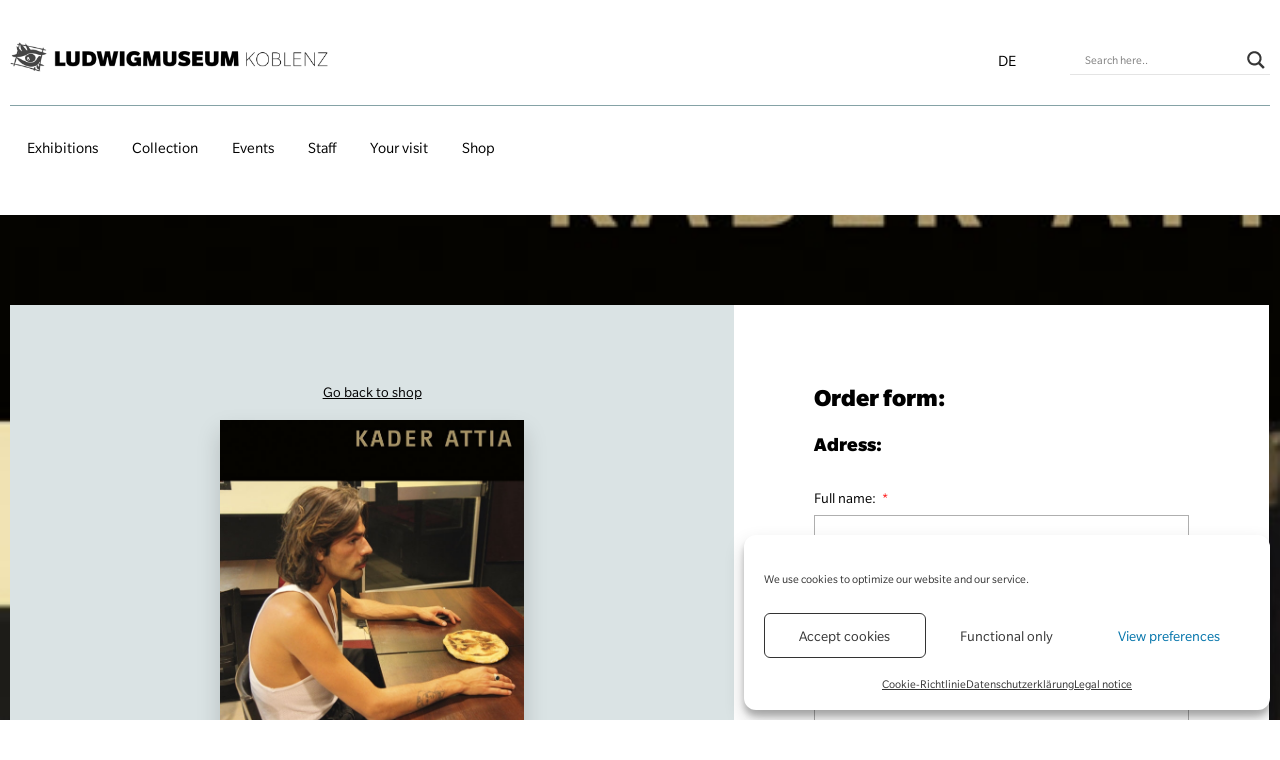

--- FILE ---
content_type: text/html; charset=utf-8
request_url: https://www.google.com/recaptcha/api2/anchor?ar=1&k=6Ld0kY0dAAAAAHKH4pNeL8U4AKm-tcTMX-gTGg2I&co=aHR0cHM6Ly9sdWR3aWdtdXNldW0ub3JnOjQ0Mw..&hl=en&type=v3&v=PoyoqOPhxBO7pBk68S4YbpHZ&size=invisible&badge=inline&sa=Form&anchor-ms=20000&execute-ms=30000&cb=be2r6oybvso
body_size: 49745
content:
<!DOCTYPE HTML><html dir="ltr" lang="en"><head><meta http-equiv="Content-Type" content="text/html; charset=UTF-8">
<meta http-equiv="X-UA-Compatible" content="IE=edge">
<title>reCAPTCHA</title>
<style type="text/css">
/* cyrillic-ext */
@font-face {
  font-family: 'Roboto';
  font-style: normal;
  font-weight: 400;
  font-stretch: 100%;
  src: url(//fonts.gstatic.com/s/roboto/v48/KFO7CnqEu92Fr1ME7kSn66aGLdTylUAMa3GUBHMdazTgWw.woff2) format('woff2');
  unicode-range: U+0460-052F, U+1C80-1C8A, U+20B4, U+2DE0-2DFF, U+A640-A69F, U+FE2E-FE2F;
}
/* cyrillic */
@font-face {
  font-family: 'Roboto';
  font-style: normal;
  font-weight: 400;
  font-stretch: 100%;
  src: url(//fonts.gstatic.com/s/roboto/v48/KFO7CnqEu92Fr1ME7kSn66aGLdTylUAMa3iUBHMdazTgWw.woff2) format('woff2');
  unicode-range: U+0301, U+0400-045F, U+0490-0491, U+04B0-04B1, U+2116;
}
/* greek-ext */
@font-face {
  font-family: 'Roboto';
  font-style: normal;
  font-weight: 400;
  font-stretch: 100%;
  src: url(//fonts.gstatic.com/s/roboto/v48/KFO7CnqEu92Fr1ME7kSn66aGLdTylUAMa3CUBHMdazTgWw.woff2) format('woff2');
  unicode-range: U+1F00-1FFF;
}
/* greek */
@font-face {
  font-family: 'Roboto';
  font-style: normal;
  font-weight: 400;
  font-stretch: 100%;
  src: url(//fonts.gstatic.com/s/roboto/v48/KFO7CnqEu92Fr1ME7kSn66aGLdTylUAMa3-UBHMdazTgWw.woff2) format('woff2');
  unicode-range: U+0370-0377, U+037A-037F, U+0384-038A, U+038C, U+038E-03A1, U+03A3-03FF;
}
/* math */
@font-face {
  font-family: 'Roboto';
  font-style: normal;
  font-weight: 400;
  font-stretch: 100%;
  src: url(//fonts.gstatic.com/s/roboto/v48/KFO7CnqEu92Fr1ME7kSn66aGLdTylUAMawCUBHMdazTgWw.woff2) format('woff2');
  unicode-range: U+0302-0303, U+0305, U+0307-0308, U+0310, U+0312, U+0315, U+031A, U+0326-0327, U+032C, U+032F-0330, U+0332-0333, U+0338, U+033A, U+0346, U+034D, U+0391-03A1, U+03A3-03A9, U+03B1-03C9, U+03D1, U+03D5-03D6, U+03F0-03F1, U+03F4-03F5, U+2016-2017, U+2034-2038, U+203C, U+2040, U+2043, U+2047, U+2050, U+2057, U+205F, U+2070-2071, U+2074-208E, U+2090-209C, U+20D0-20DC, U+20E1, U+20E5-20EF, U+2100-2112, U+2114-2115, U+2117-2121, U+2123-214F, U+2190, U+2192, U+2194-21AE, U+21B0-21E5, U+21F1-21F2, U+21F4-2211, U+2213-2214, U+2216-22FF, U+2308-230B, U+2310, U+2319, U+231C-2321, U+2336-237A, U+237C, U+2395, U+239B-23B7, U+23D0, U+23DC-23E1, U+2474-2475, U+25AF, U+25B3, U+25B7, U+25BD, U+25C1, U+25CA, U+25CC, U+25FB, U+266D-266F, U+27C0-27FF, U+2900-2AFF, U+2B0E-2B11, U+2B30-2B4C, U+2BFE, U+3030, U+FF5B, U+FF5D, U+1D400-1D7FF, U+1EE00-1EEFF;
}
/* symbols */
@font-face {
  font-family: 'Roboto';
  font-style: normal;
  font-weight: 400;
  font-stretch: 100%;
  src: url(//fonts.gstatic.com/s/roboto/v48/KFO7CnqEu92Fr1ME7kSn66aGLdTylUAMaxKUBHMdazTgWw.woff2) format('woff2');
  unicode-range: U+0001-000C, U+000E-001F, U+007F-009F, U+20DD-20E0, U+20E2-20E4, U+2150-218F, U+2190, U+2192, U+2194-2199, U+21AF, U+21E6-21F0, U+21F3, U+2218-2219, U+2299, U+22C4-22C6, U+2300-243F, U+2440-244A, U+2460-24FF, U+25A0-27BF, U+2800-28FF, U+2921-2922, U+2981, U+29BF, U+29EB, U+2B00-2BFF, U+4DC0-4DFF, U+FFF9-FFFB, U+10140-1018E, U+10190-1019C, U+101A0, U+101D0-101FD, U+102E0-102FB, U+10E60-10E7E, U+1D2C0-1D2D3, U+1D2E0-1D37F, U+1F000-1F0FF, U+1F100-1F1AD, U+1F1E6-1F1FF, U+1F30D-1F30F, U+1F315, U+1F31C, U+1F31E, U+1F320-1F32C, U+1F336, U+1F378, U+1F37D, U+1F382, U+1F393-1F39F, U+1F3A7-1F3A8, U+1F3AC-1F3AF, U+1F3C2, U+1F3C4-1F3C6, U+1F3CA-1F3CE, U+1F3D4-1F3E0, U+1F3ED, U+1F3F1-1F3F3, U+1F3F5-1F3F7, U+1F408, U+1F415, U+1F41F, U+1F426, U+1F43F, U+1F441-1F442, U+1F444, U+1F446-1F449, U+1F44C-1F44E, U+1F453, U+1F46A, U+1F47D, U+1F4A3, U+1F4B0, U+1F4B3, U+1F4B9, U+1F4BB, U+1F4BF, U+1F4C8-1F4CB, U+1F4D6, U+1F4DA, U+1F4DF, U+1F4E3-1F4E6, U+1F4EA-1F4ED, U+1F4F7, U+1F4F9-1F4FB, U+1F4FD-1F4FE, U+1F503, U+1F507-1F50B, U+1F50D, U+1F512-1F513, U+1F53E-1F54A, U+1F54F-1F5FA, U+1F610, U+1F650-1F67F, U+1F687, U+1F68D, U+1F691, U+1F694, U+1F698, U+1F6AD, U+1F6B2, U+1F6B9-1F6BA, U+1F6BC, U+1F6C6-1F6CF, U+1F6D3-1F6D7, U+1F6E0-1F6EA, U+1F6F0-1F6F3, U+1F6F7-1F6FC, U+1F700-1F7FF, U+1F800-1F80B, U+1F810-1F847, U+1F850-1F859, U+1F860-1F887, U+1F890-1F8AD, U+1F8B0-1F8BB, U+1F8C0-1F8C1, U+1F900-1F90B, U+1F93B, U+1F946, U+1F984, U+1F996, U+1F9E9, U+1FA00-1FA6F, U+1FA70-1FA7C, U+1FA80-1FA89, U+1FA8F-1FAC6, U+1FACE-1FADC, U+1FADF-1FAE9, U+1FAF0-1FAF8, U+1FB00-1FBFF;
}
/* vietnamese */
@font-face {
  font-family: 'Roboto';
  font-style: normal;
  font-weight: 400;
  font-stretch: 100%;
  src: url(//fonts.gstatic.com/s/roboto/v48/KFO7CnqEu92Fr1ME7kSn66aGLdTylUAMa3OUBHMdazTgWw.woff2) format('woff2');
  unicode-range: U+0102-0103, U+0110-0111, U+0128-0129, U+0168-0169, U+01A0-01A1, U+01AF-01B0, U+0300-0301, U+0303-0304, U+0308-0309, U+0323, U+0329, U+1EA0-1EF9, U+20AB;
}
/* latin-ext */
@font-face {
  font-family: 'Roboto';
  font-style: normal;
  font-weight: 400;
  font-stretch: 100%;
  src: url(//fonts.gstatic.com/s/roboto/v48/KFO7CnqEu92Fr1ME7kSn66aGLdTylUAMa3KUBHMdazTgWw.woff2) format('woff2');
  unicode-range: U+0100-02BA, U+02BD-02C5, U+02C7-02CC, U+02CE-02D7, U+02DD-02FF, U+0304, U+0308, U+0329, U+1D00-1DBF, U+1E00-1E9F, U+1EF2-1EFF, U+2020, U+20A0-20AB, U+20AD-20C0, U+2113, U+2C60-2C7F, U+A720-A7FF;
}
/* latin */
@font-face {
  font-family: 'Roboto';
  font-style: normal;
  font-weight: 400;
  font-stretch: 100%;
  src: url(//fonts.gstatic.com/s/roboto/v48/KFO7CnqEu92Fr1ME7kSn66aGLdTylUAMa3yUBHMdazQ.woff2) format('woff2');
  unicode-range: U+0000-00FF, U+0131, U+0152-0153, U+02BB-02BC, U+02C6, U+02DA, U+02DC, U+0304, U+0308, U+0329, U+2000-206F, U+20AC, U+2122, U+2191, U+2193, U+2212, U+2215, U+FEFF, U+FFFD;
}
/* cyrillic-ext */
@font-face {
  font-family: 'Roboto';
  font-style: normal;
  font-weight: 500;
  font-stretch: 100%;
  src: url(//fonts.gstatic.com/s/roboto/v48/KFO7CnqEu92Fr1ME7kSn66aGLdTylUAMa3GUBHMdazTgWw.woff2) format('woff2');
  unicode-range: U+0460-052F, U+1C80-1C8A, U+20B4, U+2DE0-2DFF, U+A640-A69F, U+FE2E-FE2F;
}
/* cyrillic */
@font-face {
  font-family: 'Roboto';
  font-style: normal;
  font-weight: 500;
  font-stretch: 100%;
  src: url(//fonts.gstatic.com/s/roboto/v48/KFO7CnqEu92Fr1ME7kSn66aGLdTylUAMa3iUBHMdazTgWw.woff2) format('woff2');
  unicode-range: U+0301, U+0400-045F, U+0490-0491, U+04B0-04B1, U+2116;
}
/* greek-ext */
@font-face {
  font-family: 'Roboto';
  font-style: normal;
  font-weight: 500;
  font-stretch: 100%;
  src: url(//fonts.gstatic.com/s/roboto/v48/KFO7CnqEu92Fr1ME7kSn66aGLdTylUAMa3CUBHMdazTgWw.woff2) format('woff2');
  unicode-range: U+1F00-1FFF;
}
/* greek */
@font-face {
  font-family: 'Roboto';
  font-style: normal;
  font-weight: 500;
  font-stretch: 100%;
  src: url(//fonts.gstatic.com/s/roboto/v48/KFO7CnqEu92Fr1ME7kSn66aGLdTylUAMa3-UBHMdazTgWw.woff2) format('woff2');
  unicode-range: U+0370-0377, U+037A-037F, U+0384-038A, U+038C, U+038E-03A1, U+03A3-03FF;
}
/* math */
@font-face {
  font-family: 'Roboto';
  font-style: normal;
  font-weight: 500;
  font-stretch: 100%;
  src: url(//fonts.gstatic.com/s/roboto/v48/KFO7CnqEu92Fr1ME7kSn66aGLdTylUAMawCUBHMdazTgWw.woff2) format('woff2');
  unicode-range: U+0302-0303, U+0305, U+0307-0308, U+0310, U+0312, U+0315, U+031A, U+0326-0327, U+032C, U+032F-0330, U+0332-0333, U+0338, U+033A, U+0346, U+034D, U+0391-03A1, U+03A3-03A9, U+03B1-03C9, U+03D1, U+03D5-03D6, U+03F0-03F1, U+03F4-03F5, U+2016-2017, U+2034-2038, U+203C, U+2040, U+2043, U+2047, U+2050, U+2057, U+205F, U+2070-2071, U+2074-208E, U+2090-209C, U+20D0-20DC, U+20E1, U+20E5-20EF, U+2100-2112, U+2114-2115, U+2117-2121, U+2123-214F, U+2190, U+2192, U+2194-21AE, U+21B0-21E5, U+21F1-21F2, U+21F4-2211, U+2213-2214, U+2216-22FF, U+2308-230B, U+2310, U+2319, U+231C-2321, U+2336-237A, U+237C, U+2395, U+239B-23B7, U+23D0, U+23DC-23E1, U+2474-2475, U+25AF, U+25B3, U+25B7, U+25BD, U+25C1, U+25CA, U+25CC, U+25FB, U+266D-266F, U+27C0-27FF, U+2900-2AFF, U+2B0E-2B11, U+2B30-2B4C, U+2BFE, U+3030, U+FF5B, U+FF5D, U+1D400-1D7FF, U+1EE00-1EEFF;
}
/* symbols */
@font-face {
  font-family: 'Roboto';
  font-style: normal;
  font-weight: 500;
  font-stretch: 100%;
  src: url(//fonts.gstatic.com/s/roboto/v48/KFO7CnqEu92Fr1ME7kSn66aGLdTylUAMaxKUBHMdazTgWw.woff2) format('woff2');
  unicode-range: U+0001-000C, U+000E-001F, U+007F-009F, U+20DD-20E0, U+20E2-20E4, U+2150-218F, U+2190, U+2192, U+2194-2199, U+21AF, U+21E6-21F0, U+21F3, U+2218-2219, U+2299, U+22C4-22C6, U+2300-243F, U+2440-244A, U+2460-24FF, U+25A0-27BF, U+2800-28FF, U+2921-2922, U+2981, U+29BF, U+29EB, U+2B00-2BFF, U+4DC0-4DFF, U+FFF9-FFFB, U+10140-1018E, U+10190-1019C, U+101A0, U+101D0-101FD, U+102E0-102FB, U+10E60-10E7E, U+1D2C0-1D2D3, U+1D2E0-1D37F, U+1F000-1F0FF, U+1F100-1F1AD, U+1F1E6-1F1FF, U+1F30D-1F30F, U+1F315, U+1F31C, U+1F31E, U+1F320-1F32C, U+1F336, U+1F378, U+1F37D, U+1F382, U+1F393-1F39F, U+1F3A7-1F3A8, U+1F3AC-1F3AF, U+1F3C2, U+1F3C4-1F3C6, U+1F3CA-1F3CE, U+1F3D4-1F3E0, U+1F3ED, U+1F3F1-1F3F3, U+1F3F5-1F3F7, U+1F408, U+1F415, U+1F41F, U+1F426, U+1F43F, U+1F441-1F442, U+1F444, U+1F446-1F449, U+1F44C-1F44E, U+1F453, U+1F46A, U+1F47D, U+1F4A3, U+1F4B0, U+1F4B3, U+1F4B9, U+1F4BB, U+1F4BF, U+1F4C8-1F4CB, U+1F4D6, U+1F4DA, U+1F4DF, U+1F4E3-1F4E6, U+1F4EA-1F4ED, U+1F4F7, U+1F4F9-1F4FB, U+1F4FD-1F4FE, U+1F503, U+1F507-1F50B, U+1F50D, U+1F512-1F513, U+1F53E-1F54A, U+1F54F-1F5FA, U+1F610, U+1F650-1F67F, U+1F687, U+1F68D, U+1F691, U+1F694, U+1F698, U+1F6AD, U+1F6B2, U+1F6B9-1F6BA, U+1F6BC, U+1F6C6-1F6CF, U+1F6D3-1F6D7, U+1F6E0-1F6EA, U+1F6F0-1F6F3, U+1F6F7-1F6FC, U+1F700-1F7FF, U+1F800-1F80B, U+1F810-1F847, U+1F850-1F859, U+1F860-1F887, U+1F890-1F8AD, U+1F8B0-1F8BB, U+1F8C0-1F8C1, U+1F900-1F90B, U+1F93B, U+1F946, U+1F984, U+1F996, U+1F9E9, U+1FA00-1FA6F, U+1FA70-1FA7C, U+1FA80-1FA89, U+1FA8F-1FAC6, U+1FACE-1FADC, U+1FADF-1FAE9, U+1FAF0-1FAF8, U+1FB00-1FBFF;
}
/* vietnamese */
@font-face {
  font-family: 'Roboto';
  font-style: normal;
  font-weight: 500;
  font-stretch: 100%;
  src: url(//fonts.gstatic.com/s/roboto/v48/KFO7CnqEu92Fr1ME7kSn66aGLdTylUAMa3OUBHMdazTgWw.woff2) format('woff2');
  unicode-range: U+0102-0103, U+0110-0111, U+0128-0129, U+0168-0169, U+01A0-01A1, U+01AF-01B0, U+0300-0301, U+0303-0304, U+0308-0309, U+0323, U+0329, U+1EA0-1EF9, U+20AB;
}
/* latin-ext */
@font-face {
  font-family: 'Roboto';
  font-style: normal;
  font-weight: 500;
  font-stretch: 100%;
  src: url(//fonts.gstatic.com/s/roboto/v48/KFO7CnqEu92Fr1ME7kSn66aGLdTylUAMa3KUBHMdazTgWw.woff2) format('woff2');
  unicode-range: U+0100-02BA, U+02BD-02C5, U+02C7-02CC, U+02CE-02D7, U+02DD-02FF, U+0304, U+0308, U+0329, U+1D00-1DBF, U+1E00-1E9F, U+1EF2-1EFF, U+2020, U+20A0-20AB, U+20AD-20C0, U+2113, U+2C60-2C7F, U+A720-A7FF;
}
/* latin */
@font-face {
  font-family: 'Roboto';
  font-style: normal;
  font-weight: 500;
  font-stretch: 100%;
  src: url(//fonts.gstatic.com/s/roboto/v48/KFO7CnqEu92Fr1ME7kSn66aGLdTylUAMa3yUBHMdazQ.woff2) format('woff2');
  unicode-range: U+0000-00FF, U+0131, U+0152-0153, U+02BB-02BC, U+02C6, U+02DA, U+02DC, U+0304, U+0308, U+0329, U+2000-206F, U+20AC, U+2122, U+2191, U+2193, U+2212, U+2215, U+FEFF, U+FFFD;
}
/* cyrillic-ext */
@font-face {
  font-family: 'Roboto';
  font-style: normal;
  font-weight: 900;
  font-stretch: 100%;
  src: url(//fonts.gstatic.com/s/roboto/v48/KFO7CnqEu92Fr1ME7kSn66aGLdTylUAMa3GUBHMdazTgWw.woff2) format('woff2');
  unicode-range: U+0460-052F, U+1C80-1C8A, U+20B4, U+2DE0-2DFF, U+A640-A69F, U+FE2E-FE2F;
}
/* cyrillic */
@font-face {
  font-family: 'Roboto';
  font-style: normal;
  font-weight: 900;
  font-stretch: 100%;
  src: url(//fonts.gstatic.com/s/roboto/v48/KFO7CnqEu92Fr1ME7kSn66aGLdTylUAMa3iUBHMdazTgWw.woff2) format('woff2');
  unicode-range: U+0301, U+0400-045F, U+0490-0491, U+04B0-04B1, U+2116;
}
/* greek-ext */
@font-face {
  font-family: 'Roboto';
  font-style: normal;
  font-weight: 900;
  font-stretch: 100%;
  src: url(//fonts.gstatic.com/s/roboto/v48/KFO7CnqEu92Fr1ME7kSn66aGLdTylUAMa3CUBHMdazTgWw.woff2) format('woff2');
  unicode-range: U+1F00-1FFF;
}
/* greek */
@font-face {
  font-family: 'Roboto';
  font-style: normal;
  font-weight: 900;
  font-stretch: 100%;
  src: url(//fonts.gstatic.com/s/roboto/v48/KFO7CnqEu92Fr1ME7kSn66aGLdTylUAMa3-UBHMdazTgWw.woff2) format('woff2');
  unicode-range: U+0370-0377, U+037A-037F, U+0384-038A, U+038C, U+038E-03A1, U+03A3-03FF;
}
/* math */
@font-face {
  font-family: 'Roboto';
  font-style: normal;
  font-weight: 900;
  font-stretch: 100%;
  src: url(//fonts.gstatic.com/s/roboto/v48/KFO7CnqEu92Fr1ME7kSn66aGLdTylUAMawCUBHMdazTgWw.woff2) format('woff2');
  unicode-range: U+0302-0303, U+0305, U+0307-0308, U+0310, U+0312, U+0315, U+031A, U+0326-0327, U+032C, U+032F-0330, U+0332-0333, U+0338, U+033A, U+0346, U+034D, U+0391-03A1, U+03A3-03A9, U+03B1-03C9, U+03D1, U+03D5-03D6, U+03F0-03F1, U+03F4-03F5, U+2016-2017, U+2034-2038, U+203C, U+2040, U+2043, U+2047, U+2050, U+2057, U+205F, U+2070-2071, U+2074-208E, U+2090-209C, U+20D0-20DC, U+20E1, U+20E5-20EF, U+2100-2112, U+2114-2115, U+2117-2121, U+2123-214F, U+2190, U+2192, U+2194-21AE, U+21B0-21E5, U+21F1-21F2, U+21F4-2211, U+2213-2214, U+2216-22FF, U+2308-230B, U+2310, U+2319, U+231C-2321, U+2336-237A, U+237C, U+2395, U+239B-23B7, U+23D0, U+23DC-23E1, U+2474-2475, U+25AF, U+25B3, U+25B7, U+25BD, U+25C1, U+25CA, U+25CC, U+25FB, U+266D-266F, U+27C0-27FF, U+2900-2AFF, U+2B0E-2B11, U+2B30-2B4C, U+2BFE, U+3030, U+FF5B, U+FF5D, U+1D400-1D7FF, U+1EE00-1EEFF;
}
/* symbols */
@font-face {
  font-family: 'Roboto';
  font-style: normal;
  font-weight: 900;
  font-stretch: 100%;
  src: url(//fonts.gstatic.com/s/roboto/v48/KFO7CnqEu92Fr1ME7kSn66aGLdTylUAMaxKUBHMdazTgWw.woff2) format('woff2');
  unicode-range: U+0001-000C, U+000E-001F, U+007F-009F, U+20DD-20E0, U+20E2-20E4, U+2150-218F, U+2190, U+2192, U+2194-2199, U+21AF, U+21E6-21F0, U+21F3, U+2218-2219, U+2299, U+22C4-22C6, U+2300-243F, U+2440-244A, U+2460-24FF, U+25A0-27BF, U+2800-28FF, U+2921-2922, U+2981, U+29BF, U+29EB, U+2B00-2BFF, U+4DC0-4DFF, U+FFF9-FFFB, U+10140-1018E, U+10190-1019C, U+101A0, U+101D0-101FD, U+102E0-102FB, U+10E60-10E7E, U+1D2C0-1D2D3, U+1D2E0-1D37F, U+1F000-1F0FF, U+1F100-1F1AD, U+1F1E6-1F1FF, U+1F30D-1F30F, U+1F315, U+1F31C, U+1F31E, U+1F320-1F32C, U+1F336, U+1F378, U+1F37D, U+1F382, U+1F393-1F39F, U+1F3A7-1F3A8, U+1F3AC-1F3AF, U+1F3C2, U+1F3C4-1F3C6, U+1F3CA-1F3CE, U+1F3D4-1F3E0, U+1F3ED, U+1F3F1-1F3F3, U+1F3F5-1F3F7, U+1F408, U+1F415, U+1F41F, U+1F426, U+1F43F, U+1F441-1F442, U+1F444, U+1F446-1F449, U+1F44C-1F44E, U+1F453, U+1F46A, U+1F47D, U+1F4A3, U+1F4B0, U+1F4B3, U+1F4B9, U+1F4BB, U+1F4BF, U+1F4C8-1F4CB, U+1F4D6, U+1F4DA, U+1F4DF, U+1F4E3-1F4E6, U+1F4EA-1F4ED, U+1F4F7, U+1F4F9-1F4FB, U+1F4FD-1F4FE, U+1F503, U+1F507-1F50B, U+1F50D, U+1F512-1F513, U+1F53E-1F54A, U+1F54F-1F5FA, U+1F610, U+1F650-1F67F, U+1F687, U+1F68D, U+1F691, U+1F694, U+1F698, U+1F6AD, U+1F6B2, U+1F6B9-1F6BA, U+1F6BC, U+1F6C6-1F6CF, U+1F6D3-1F6D7, U+1F6E0-1F6EA, U+1F6F0-1F6F3, U+1F6F7-1F6FC, U+1F700-1F7FF, U+1F800-1F80B, U+1F810-1F847, U+1F850-1F859, U+1F860-1F887, U+1F890-1F8AD, U+1F8B0-1F8BB, U+1F8C0-1F8C1, U+1F900-1F90B, U+1F93B, U+1F946, U+1F984, U+1F996, U+1F9E9, U+1FA00-1FA6F, U+1FA70-1FA7C, U+1FA80-1FA89, U+1FA8F-1FAC6, U+1FACE-1FADC, U+1FADF-1FAE9, U+1FAF0-1FAF8, U+1FB00-1FBFF;
}
/* vietnamese */
@font-face {
  font-family: 'Roboto';
  font-style: normal;
  font-weight: 900;
  font-stretch: 100%;
  src: url(//fonts.gstatic.com/s/roboto/v48/KFO7CnqEu92Fr1ME7kSn66aGLdTylUAMa3OUBHMdazTgWw.woff2) format('woff2');
  unicode-range: U+0102-0103, U+0110-0111, U+0128-0129, U+0168-0169, U+01A0-01A1, U+01AF-01B0, U+0300-0301, U+0303-0304, U+0308-0309, U+0323, U+0329, U+1EA0-1EF9, U+20AB;
}
/* latin-ext */
@font-face {
  font-family: 'Roboto';
  font-style: normal;
  font-weight: 900;
  font-stretch: 100%;
  src: url(//fonts.gstatic.com/s/roboto/v48/KFO7CnqEu92Fr1ME7kSn66aGLdTylUAMa3KUBHMdazTgWw.woff2) format('woff2');
  unicode-range: U+0100-02BA, U+02BD-02C5, U+02C7-02CC, U+02CE-02D7, U+02DD-02FF, U+0304, U+0308, U+0329, U+1D00-1DBF, U+1E00-1E9F, U+1EF2-1EFF, U+2020, U+20A0-20AB, U+20AD-20C0, U+2113, U+2C60-2C7F, U+A720-A7FF;
}
/* latin */
@font-face {
  font-family: 'Roboto';
  font-style: normal;
  font-weight: 900;
  font-stretch: 100%;
  src: url(//fonts.gstatic.com/s/roboto/v48/KFO7CnqEu92Fr1ME7kSn66aGLdTylUAMa3yUBHMdazQ.woff2) format('woff2');
  unicode-range: U+0000-00FF, U+0131, U+0152-0153, U+02BB-02BC, U+02C6, U+02DA, U+02DC, U+0304, U+0308, U+0329, U+2000-206F, U+20AC, U+2122, U+2191, U+2193, U+2212, U+2215, U+FEFF, U+FFFD;
}

</style>
<link rel="stylesheet" type="text/css" href="https://www.gstatic.com/recaptcha/releases/PoyoqOPhxBO7pBk68S4YbpHZ/styles__ltr.css">
<script nonce="Mm6DfqiojhH5IOiIouC9ZA" type="text/javascript">window['__recaptcha_api'] = 'https://www.google.com/recaptcha/api2/';</script>
<script type="text/javascript" src="https://www.gstatic.com/recaptcha/releases/PoyoqOPhxBO7pBk68S4YbpHZ/recaptcha__en.js" nonce="Mm6DfqiojhH5IOiIouC9ZA">
      
    </script></head>
<body><div id="rc-anchor-alert" class="rc-anchor-alert"></div>
<input type="hidden" id="recaptcha-token" value="[base64]">
<script type="text/javascript" nonce="Mm6DfqiojhH5IOiIouC9ZA">
      recaptcha.anchor.Main.init("[\x22ainput\x22,[\x22bgdata\x22,\x22\x22,\[base64]/[base64]/[base64]/bmV3IHJbeF0oY1swXSk6RT09Mj9uZXcgclt4XShjWzBdLGNbMV0pOkU9PTM/bmV3IHJbeF0oY1swXSxjWzFdLGNbMl0pOkU9PTQ/[base64]/[base64]/[base64]/[base64]/[base64]/[base64]/[base64]/[base64]\x22,\[base64]\x22,\x22wpXChMKaSzLDgsOBw4cPw4jDnsKaw4xwS0LDscKPIwHClsK0wq50UhZPw7N1BMOnw5DCr8OSH1QOwr4RdsOfwr1tCRpQw6ZpV3fDssKpQjXDhmMJY8OLwrrCosOtw53DqMOCw6Nsw5nDqcKMwoxCw6HDhcOzwo7Ci8OVRhgew4bCkMOxw63DrTwfBT1ww5/DiMOUBH/[base64]/DmcOiRy3DhwB0wqN/w75nwpLCjsKcwqYgBMKFdgfCgj/CnRbChhDDpGcrw4/DrcKYJCIaw70ZbMOWwo40c8OXVXh3dcOwM8OVZMOgwoDCjGnCgEg+AsOkJRjClcKqwobDr1hMwqptNsOCI8OPw4DDuwB8w6vDsm5Ww57CuMKiwqDDgcOuwq3CjW3DijZXw63CuRHCs8KrKFgRw7HDhMKLLnfCncKZw5UgGVrDrkbCvsKhwqLCmCs/wqPCjBzCusOhw6sKwoAXw5bDug0OF8Kfw6jDn2wJC8OPUMK/OR7DjsKsVjzCscK3w7M7wqE0IxHCpsOLwrMvccObwr4vXMOdVcOgAsO4PSZmw4EFwpFJw7HDl2vDhgHCosOPwrXClcKhOsKqw6/CphnDm8OGQcOXb2UrGygwJMKRwr3CghwJw4LCrEnCoAPCght/wp/Dr8KCw6dTGGstw4HClEHDnMK3Jlw+w5VUf8KRw4AMwrJxw6DDvlHDgHZ2w4Uzwoo5w5XDj8OFwoXDl8KOw5Q3KcKCw4rCiz7DisOEfUPCtVXCj8O9EQvCqcK5alzCqMOtwp0EIDoWwpzDknA7cMO9ScOSwrbCvyPCmcKJScOywp/DkhlnCTrCmRvDqMKJwp1CwqjCt8OQwqLDvxrDiMKcw5TClS43wq3CgTHDk8KHOCMNCRXDq8OMdhrDsMKTwrcdw5nCjkouw5Rsw67Cqx/CosO2w6jCvMOVEMOyL8OzJMO+NcKFw4t0csOvw4rDpm97X8OOG8KdaMOuDcOTDT/CnsKmwrEpTgbCgRvDv8ORw4PCmTkTwq1zwq3DmhbCu3hGwrTDncKAw6rDkGB4w6tPN8KQL8ODwr1LTMKcAUUfw5vCuBLDisKKwoUAM8KoHB8kwoYWwqoTCxrDvjMQw7Qpw5RHw6TCsW3CqEFGw4nDhCMOFnrCqloXwoHCrnPDiVLDiMKqQEItw6bCryvDpCrDi8Oxw5/CncKew5lDwrkFNxTDl21bw6jCrMKVAsKlwq7CnsO6w6EUGcOYNcK6woRvw6kHCDwHTCvDoMOww43CognCqlzDmmHDvEkSeHEUVTHCscO0SRwNw6XCjMKNwpRefMOKwoJZbBrDvHkQw7zCtsO0w5TDnno6ZTTCoFBewq8cEcOFw4/Cux3DpsOkw5kbwpY5w4lSw7gewp7DrcO7w5XCjsO7LcK+wpZvwpjClAg4XcOFXcKRw6LDosKJwpbDn8KxN8KBw6/Cux91wotXwqNlKTrDm2TDtiMzZjkAw75eOcKnKMO8w6tJJ8KnHcO+SCEVw5bCgcKLw6nDvhPDhg7DqHJBw4p7wrBywovCkgR0wofCqE87JsK/[base64]/RMOiwqzDiEzDo8Kew4oAbkVAwp3Cq8KlwoQ5woHColXDjjXChGYzwrfCssKZworDicOBw7bCrz1UwrJvaMKDD0fCvyHDgVkmwpgMCGQZB8Otwp8UJX8/PCPCqlrDn8KtJcODMULChm9uw7RIwrTDgFcWw7tNRT/CucOFwp1+w7vDvMO9c2lAwrjCqMKGwq1VbMOmwql8woXDkMKPwr0Iw58Jw77CiMKOKCLDly3CscKkT3RQwrljeHXDlMKaCsKiw65jw7FQwrzDlsKdw4gUwp/[base64]/Dv8ObPHzDlcKsw6YBcxvDr8KZw71mc8KsQBrDqWZZwrRrwqXDtMOQdcOhwozCj8KBwofCkFlcw6jCoMKaOTjDo8ONw7FBBcK2Pg42O8K8UMOTw4LDnVcDE8OgVcObw6HCtwrChsO/XMODDhLCvcKcDMKjw4wBbC4we8K9EsO9w4DClcKGwp9HbMKjX8OUw4Zgw4TDv8KwNWDDtj8BwqZhLXJZw53DugvCh8O0S2FDwrAGOXbDi8OcwrPCrcONwobCocO7wrDDjyA6wqzCrVjCmMKQwqUzbTbDhMOlwrPCq8KBwrxtwrTDhzkAa0zDij/CpVYNTHDDjjUpwrXCiTQVA8OvCVRbWMKqwqPDsMOsw4fDrnhgb8KSBcKSPcOyw6ADBMK2O8KTwo/Dvm/Cr8OfwqpZwobCpSQ/E3TCkMKMwrp5GDoiw5lxw4MuTcKTw7nCrmULw6QHMQ3DrMO+w7NNw4TDrcKZR8KpaQNsFQ9Re8O/wofCi8KSQTtjw6NCw5/DoMO1w7Mcw7fDs30Zw4HCrD3ChHrCtcOmwo0NwqPCi8OnwpkGw6PDu8OZw6nDlcOWbsOqNHjDtRcbwrvCtMODwrx6wp7Dr8Odw5AfHwbDmcO6w7gjwolUw5DCtCFiw48hwrrDsW1Ywp5aEF/CtcKKw4U5Nn8DwrHCpMO/ERR9bMKBw7M7w69dbS57bcOTwocbIQRKGS1OwpdDWsOkw4hDwp0uw7fCrcKGw7hZF8KAZUjDucOvw73ClsKHwodeLcOzB8Oiw7LCkgBOBsKBw6jDksKtwrsAwoDDtRIOYsKPZFMDP8Kfw5pVMsOqQsO0Ll3Cp312EsKadxPDusOaCADCqsKzwr/DtMKxEMKawqnDpV7DnsO2w4PDjzHDplDCkMOWOMK4w4YhZz54wqkqKTUZw6TCn8K1w7zDvcKIwprDj8KmwqRRasOpw4rDlMOZwrQlECXDmGdrA0UVwpwrw4Rkw7LCq0rDmTgrKhbCnMOeDm3CnA3DoMKwDDvCo8K9w7PCusKYfBpoIkAvOMK/w7pRDEbCqWJLw7/DiEFlw5MEwrLDlcOSH8OXw47CuMKrI1HCqsOhBMK2wpl/wqjDhsKwLjrDtXNAwpvDgw4vFsKvaXYww5HCv8ORwo/DosKgHinCrRcIccK7BcKfQsOjw6RoKz3Cr8OSw5fDq8K5wrXDiMK/wrQbScO9wo7DnsOpJzrCtcKWZsOpw4dTwqLClsKBwoFSN8KuY8Kkwr8PwrPCu8KDZHjDn8K2w7jDp1cGwocEcsKnwrp0W1DDgcKSK0lGw47Cl1NgwrfCpQjClhPDuB/Cvj9RwrrDpcKYw4zClcOSwrxzWMOvaMOLUMK9EFPCjMOkLChJwrnDm0JBwr4GLQksJVAsw5TCl8O8wpTDkcKZwoUNw5M1Yx8/[base64]/[base64]/w4nDu8KrGVUDw7g0w7bCsx1xw5XCrMKhPSDCncOFw7otLMKuLsKSwqXDsMO6AsOjYCRZwrQ3fsONZsKUwo7DmgFAwp9CQwhAwqXDscOGEcO5woYfw4XDp8OuwonCmiRSbsKLTMOmfz7DoEPDrcOVwqPDo8Omwr7DvcOOPVhHwpp5GypLSMOFJSXCgcK/asOzVcKFw47DsGrCnQcuwoNpw4RAwpHDkmdEMMOXwqvDlHV7w79aBcOuwrfCqsKjw7dXDMKwJTNtwoPDjcKJXsKHWMKVJsKgwq0pw7rDs1Z6w4FeIjEcw6PDu8O/[base64]/CjDZewqVOwqEzG8OUSMOMwoQ6w5R+w45TwrhgVGTDkQDClg/Domd8w6/[base64]/DgMOPCApGGWwVw7XDix5/I8KJw4Ncw6MSw4zDsgXCqcKvK8KuYsKjHcOywrM9wog/fEgiEmEiwqwvw74CwqIYZBnCksO2f8O+wolwwqDCv8KAw4DClUlhwqTCpsKdKMKtwo7Cv8K5PXTCiALDj8KgwrvDqMONSMO9JA3ClsKNwoDDrALCuMOXHQjCvsKJUEwiw7Mcw7nDk3LDlVvDisO2w7YHBlDDkA/Ds8OnTsOPT8OnacOwZDLDpXFxwpB9QMOMXjY/ek5lwovCmcKwPEDDrcOMw6PDmsOmS3kABgTDiMOaG8KCeRpZWWtRw4TCnQJewrHCusOsBglow77CnsKFwplAw7Yqw6LCgGFJw6IEFzpqwrbDtcKfw5XCsGbDmyFlW8KTHcOKwqjDhsOsw5ctMmdRRQNXacO4UsOIF8O6FVbCpMK1ZsOoBsK1wrDDpTDCoBM/WUtjw7jDn8OJTzbCrMKiL1nDrsK9UgHDpgvDnEHDpAHCssO5w6wuw77CiEFncj7Cl8OCYMKnw6tAb0rCjMK6FD8Xw4V5PHoFSWUowo3DocOkw5NCw5vCg8OPNcKYBMKaDnDDisO1ZsKeAMK8wosjBS3DusK4EsOpA8OrwrRpP2pwwr3DvAo0M8O/w7PDs8Kdwocsw6DCoG09BToWccKtMsKxwrkKwrcrP8K5ZGkvwoHCgmTCtSDCjsKCwrTCp8K6woNew5xKDsKkw6bCrcKqBFfDrgdYwrHDmVFdw54cb8OyXsKwJVoFwoV6bcOswq/CtcK8F8OeJcKmw7MbbEfCn8KoIsKDAsOwMG0OwpFIw6gUR8O3wp/Cj8OSwqV+L8K+ZSkew4QUw4nCqk3DscKcw5powofDt8KPD8KaA8KzZwkNwrtZAXXDnsKxOxVXw7TCt8KbI8OoIw7DsEnCoz4RFcKlVcOAdcOPGMKJBsOBIsKxw5XCsRPDpHDCiMKUJ2bCnkLCtsOvd8O4woXDnMOAwrI9w4zChDs7MnHCscOOwoLDni/DsMKLwpAbD8OvDsOjeMKBw7ttw7DDuWvDs0HCsXPDm1rDhjnDucORwoBYw5bCvMOqwrJrwo5pwqIgw4Ymw5jDj8KVUC/[base64]/[base64]/CssOLHMKFXS1kwq3Dl2zDtlgYGzfClsOowrRkw5J8wonCnibCq8ONPMO8wqQcb8OZP8Kqw6XDmTUMOsO7Z0zCvinDhS0zXsOKw4/Dqn0Ga8KYwq1kMMOEBjzCpMKOGsKHFMOhMwjCrcOlGcOAJ30CRGvDh8K0D8KDwpBrL2Rtwo8hYsKhwqXDhcO3LsKlwoJAb13DjhPCmEl1B8K/CcO9w47DqXXDqMOXTMKDIHLDoMO/GxtJOzbCinLDicOAw7PCtArDp3g8w6JsJEUTHGA1RMOuwoLCpwjCgAHCqcOew6ENw51Uw4teOMKAb8OSwrh4PRgNPn3DukgTa8OVwpVtw6/[base64]/DpBJ3w7sUc8OpwrpSRMOrw53DuX1UwqkZwrdbwqp9wo7CjG/Cj8K/UDvCoxzDs8KbTFTCusKzZR3Du8ONeEUTw7nCnVLDhMO9VMKxahfCsMKpw6DDq8KVwpvDmWwadGB9Q8K0NWpZwqBQb8OHwp9BIndrw4PDuR4Qe2B3w6rDmcO+OMOkw5Nkw7Zaw7kDwpDDsnFLJxkRDi9zHEvCnsOxYwsmJhbDgEHDll/DosO9PFNiEWIHb8KRwqrDuHh+ZUMMw6bClsOYEMOPwqIUcsOtEWIzAAzCucKwE2vCjWJZFMKEw4PDjcOxCcKIF8KQNB/DiMOwwqHDtgfDuF9laMKDwqvDsMORw74aw6sAw5/CpWLDuSttKMOnwqvCtcKKAjp/aMKww4RPwoTCpU/Ch8KFbkIew74hwrF+Y8KzVR4wQMOqF8OLwqbCnjZxwrJbw7/Dt2QBwqIgwrLDv8K1ZsKPw6/Ctzhhw6UVDjA/w4vDvMK3w77DjMKkYU7DqknCuMKtQBoWHHHCkMKcCMKICjg3IRg2Sl/DnsOyRSATCHxOworDnijDicKNw5ljw6HCoEYjw64fwo5zUWvDocOnUMKqwq/[base64]/[base64]/[base64]/DvsO5wp0Nwp3CjmAkM8K6aA3DvxRrLR/CsC3DosO5w6fCu8KRwpHDow/CrVISWcODwrHCiMOyUsKZw7xxwr/DiMKawqwJwpU/w4JpAMODwppwcsOlwo8Tw75pa8Khw5dpw57Dnl5cwo3CpsKqc3LDqBtuLELChcOgfsKPwprCmMOuwrQ7PlnDgcOPwpXCt8KlZMK6L1HDq31Qw5J/[base64]/Dt8KPS8OLwqPCtMOrwoTDpjAXw5zCq2IQwrd+wrBOwoTCj8OeAEfDqX1IT3YJSx9pHcOEwrMNJ8O3w7hKw4vDocKdMsOpwqpIPQwrw4VbEDlMw4QyGsKQIyc2wqfDscOqwrE+dMOZY8Oyw7vCp8KHw61dwrfDhsOgK8KiwrrDr0zCnTJCSsO/[base64]/DtsO4DcOnJAoqw57DuSjDlznDshB/w61MFsOLwrvDg09bwqt4w5AmRMOzwqkgHyHCvB7DscKnwpx2dMKVw5Vtw51hwqB8w7dSwpoAw4HCl8KkMljCj2V+w7YywprDjF/DlXAiw75Kw75Cw7IuwqLDpiYgNMKtWMOww4bCvMOqw7c/w73DhcOqwqvDlD0rwqcGwqXDrXrCqXDDlUDCmX/ClsKxw47DnsOQXiZHwrMAwr7DjVPCqcKlwoXDlV90EF7CpsOMXn0fLsKfYiI6woXDuhjCncKnSWzCocO8dsOfw7zCjcK8wpTDk8Khw6jCk1Idw7gRLcKJwpEQwplqw5/CjBvDj8KDUjzCo8OjJWzDh8KXdXxdU8OPY8Kow5LCkcOnw4jChlsSEArCsMKUwrN5wp3Dk0XCu8Ovw5DDt8Opw7Axw7jDusKnWCLDjzVBPjjDuAJCw5JDHnvDojnCjcOvYW7DmMKEw5c7AXwENsOad8OKw4rDvcKUw7DDpUtfFX/CgsO/eMKxwoBFOCHCucKRw6jDtRsxBybCvcOCBcKhwqrCtzxjwoNCwpvCtcKxdcOwwp/DnV7CkWAGw7DDgjdlwrzDs8KKwpHCkcKff8OdwpjCpErCkETCnUxbw4LDkWzDrcKUGnARQMOjw5bDriFiGTrDmsO/CsK3wqDDhSzDtcOlLsKEX2JTFsOCV8OmRwwyQMOxJ8KewoTCpcOfwqDDizFsw7Vxw5rDisOsBsKQbMKFEMOLR8OlYMOow6zDvWfCvGrDqX5QLMKNw5vCuMOFwo7DocKZQsKcwrXDgWEDMgzCpC/DpTdpD8ORw4HDlTXCtHM6KcK2wpY6woU1bDvCrwgvb8K/w57CncOww5wdc8OFJMK6w7g+wqt8w7LDtsOZw45eZFDCl8Kewrk2wocSCcOpVsKVw7HDhFIWT8O/WsKOwrbCm8KCQmVCwpDDplnCvHPCmA9PMnYISDDDusOyPyoDwpjCoEXCnHXCuMKjwrfDhMKqcRPCvwrCgmAyZ13CnHbDgDXCmcOuKTHDusKXw6XDoU1Iw4pCw6fCiyTCm8KqNsKyw5PCuMOGwoLCrC1Dw5vDoyVSwoLCqcOmwqbCsW9JwrPCgl/Co8KVLcKEwrvCgF5Gw7tdeDnCkcKuwpFfwpxgVTZnw4TDkRgiwrIhwoTDjyBtODBNw5UHwovCvicUwqdpw6nCrQvDscOQPMOOw6nDqsKTRsOKw6cjU8KAwodLwoodw7fDjcOxF3IkwrzCo8Oawpg3w4nCoArDhcOJFiTDngNEwpTCscK4wqJvw6ZCaMK/YAFHOk5hP8KAFsKnwpR6SDPCscOXdlPCnsOtw4zDl8Ojw7MlCsKXd8OlLMOBMVEywod2CDHCscK6w74hw6MEfSJBwo7DuTTDpMKYw5hmw7Uqf8OkCcO8wqdow4Bew4DCgzjDlsKsHxhawrvDrh/CqWzCqG/[base64]/DncK9JMKaw5ciGcKsw5TCnsOBXynDiB7Cj8K0csKTw4nCljrDvzcyK8KXCsK4wpnDqzXChMKYwoTCuMK6woUSWj/CmcOaLGQqccKDw60dw6RgwpLChlZKwpgcworCmSYcfFtDKlDCgcOmf8KUdiA+w7ssTcKQwpRgZMKrwqcRw4zCnGAkb8K9DG5YJMOeKkDDln7CscONQyDDrksHwp9QWjI8w4XDqCnCsk9YLBMOw5/DoGhdwqNNw5JewrJ7fsKjw4HDriHCr8Opw5/[base64]/[base64]/w6LChcO0w7fDn8OyUFZ2w6BvXMOLw4vDjxHDrMOhw44lwoZ6AMOWAcKDNGPDiMKhwqbDkxAdVCI6w6M2WcK5w6PCrsOFem1cw6VOJcOFUkXDp8K/[base64]/DiMOwAsK9ckgjw7rCpXdpwrQ+ZcO7Wi7CsMK6w43DmMO5w5bDrsKTN8KNEMKqw7XCgwnCnsKSw4tdOXpUwq/CmsOoLMOZIcOKBcKdwrQZNGUDXyJgQ1jDkj/[base64]/Cs8OowoXDhBvCjmUvwq59w5vDgMKtwrjDp8OSwoHCiBbDnsKdKElvfChew7PDgDfDisKCS8O4G8OGw5PCkMOzNMKJw6bCmljDqMO1Q8OKPz/DkFIYwqVfwr1RbMOuw6TCmy8lwod7BDBgwrXClmLCkcK1B8Oow67DkXUyXAHDgz5HQmXDpEtQw5cOTcODwoNHbMKywpQ0w6AyNMOnJMKjw4fCpcKWw4sHeVbDhV7CjnIgW0Znw4cwwo7CisOfw6VucsOSw5TDqxjCjjnDlwTDh8K3wpxQw6rDr8OpVMOrTcK/wrEjwq8dN0/Dr8O9wprCj8KADULDhcKBwrLDthlJw7Y9w58xw5EVIWpLw5nDq8K2Vz5Cw7pOMR5YP8KBRsOuwqoYWUbDj8OCK1DCkmcELcORcjHCjcOwXMKAVyRvHkLDr8K/TnpYwqnCpwrCjcK4PATDu8K1CFtCw7Z3wqA0w7ESw59BUMOOLmnCk8K/EsOdN0lAwovCkSPCl8O8w7d3w7wAZsOTw6czw7hQwqPCpsOYwrMnTXZ3w6jClMKmW8KUci/CqjBNwqTCpsKqw7NAFwN5w4DDtcOzc0wCwqfDpsKrc8O7w6LDnF1leVnCk8OCdcK+w6PDuiHCkMO/woTDisKTaAQiWMODwpR1wrTCosKDw7zClS7DvsO2wpIbasKDw7BWMcOEwrEvJMOyG8K5w5UiPsKTCcKewr7Dm0Bnw6J5wo41wqVHK8Khw59Nw5FHw5tPwqTCo8OAwqRWDi/[base64]/DgWrDtV1ra8Kaw5/[base64]/[base64]/[base64]/[base64]/w4YzB8K4VG5twoBoAcO3VVIfb1UFw707bRVvZ8OrbcOFZ8OxwovDvcOdw5xEw6Vqc8OvwpM5TngPwrHDrlsgAsOffEoswrzDmcKGwr9Hw4bCjMOxd8O+wrvCuyHCjcOMd8KQw7PDtR/CkFTCpcKfw6wrwo7Di1/CosOTSMOMIWfDjcOuLsK0NMOow5QAw6t1wq4tSF/Ci0nCrCnCksOpL0FsCDvCr2wbwrEGQjzCpMKdSh4cO8KUw410wrHCt2LDqcKbw4V9w57DgsOZw4R/E8Ozw5J9wq7Dk8Ooa1DCsRnDk8OiwplnSATCr8K6YwjDgMO+S8K7TgxkVMKuwqbDnsKwblPDuMKcwrECR2PDhsKwKQ3ClMKXWxrDkcKlwopvwoTDik/Cigxew7QmScOywr5hw7VrK8OjV00MRFsRfMO6Tkoxd8OOw4MhdBnDtkbDvSk/UGgDw6rCscKuSsKfw7xQGcKgwqt3cz3CvXPClHB6wrdrw7zClx/CpMK5w7rDgDzCqFPDry4bPsKwYcK2wpIGVEbDvsKIEMKxwpvCnj8Pw5PDrMKVUChcwrgdUcK1w6FTw4HDsSvDunnCn1bDqCwEw7VfCxbCr1LDo8K6wp1LbCvDgMKUbD4kwpPDhsKuw7PCqRFDT8KgwrFPw5Q2EcOtCsO/acK5woITHsOcIsKyScOdwr7CisOKWDgMbidpBy1BwpN1wpjDm8KoVMO6SjrDh8KNaU0+Q8OUXsOSw4PCi8KraRtZw4DCsQnDpmrCo8OkwrbDtBVaw6MbABLCoErCnsKmwqV/cQwlJx3DhnrDvQTCiMOaUcKtwp7CvzQjwp/CrMKoQMKXUcOaw5RbCsOXEXxUOsOMw4ZIdyF7WsOCw5NJSVNJw6TCp1YZw4bDv8K4GcOOD1TDpmchbWDDiTt3eMOqXsKYMMO7w63DhMKFMBEPRsKsVhnDo8KzwrlpQnoUE8OqOC9WwpXClcOBZsKiBsKpw5/DrMOkdcK6WsKcw6bCrMOUwphuw7PCh1gvbQB/[base64]/w6PCgcOld2YOwpvCg8OYw5pPwpPDkMO2w4YTwqDDq2XDlFVHGj19w7s2wr/CgXXCqzbCvFxITWEnYMOYMMOxwrLCoh3DgiHCpMOCUXEif8KLfyMZw6oSVUBdwrQnwqjDu8KVw6fDncO6T25mw5PCj8Ozw4d5DcKrHinCn8Olw7g/wpEdfzjDm8OdDDxdIj7DtS/CuTY+w4Iow50zEsOpwq9SVcOKw5EKUMOaw5EVI04uNw1fwrXCmhRMTnPCiiBUC8KJcA0qPVpxRQo/FsOow5vCgcKmw4h2w4coRsKUH8OqwoNxwr7DvcOkHB4IPyPCh8Orw6dSd8OzwovChFRzwpvDugPCqsKREcKHw4xoH1MZAwlnwqtsVA/Du8KNAsO0UMKvbcKmwpjDncOIenQKDFvCgsOKS23Cpi7DnBNcw6cYH8OTwoQEw53CpQl/[base64]/DtSzDk8O0M8Oew7g3w79+FcKvw4kqGsOqwogdKSDDlsKxb8Ozw4LDk8KewpXCqS/DqMOrw7x6DcOxcMORJi7CnjXCuMKwZ0nCicKqO8KIE2jDp8OXYjNhw4rDtsKzCMOFMGzDvCLDnMKKw47ChUwDUC8Ewqdfw7ouw7DCggXDq8KIwrHCgj8IIkAIwrsUVQEWT2/CmMOROMOpP0NcQyDDkMKjZV/DocK0KkjDpMOwesOHwrcJw6McVEvCisK0wpHChsOew7nDgsOow4LCsMO+wr/Dh8OtdsKYMBXDlmjDicO9ecONw68IUzYSSi/DsVI0fnnDlWwNw5M9W3p+AMKnwoHDisOQwqzChUPDiGHDk1AjWsOTXMKjwqd3E3zDgHV6w4h4wqDCoDdIwo/CljLDnVICRy7DgT7DljRaw4gzf8KdLsKLL2vDvcOPwoPCv8Odwr3DhcOaOsOofcO/wp89worCmsKpw5EWw7rDl8OKKn/CjUoowpfDjFPCqDLCsMO3wrt0w7fDoWzCjDgbI8Oqw4jDhcOINjbDjcOqwplJwovDlQPDg8OKacOowqnDksKSwpAeGMOGBMO4w7vDqBTDs8O5wq3CgmbDn2Y2WsK7XMKCacOiw50ywpnCoTEdDMK1w4/CrHB9JsOOwqjCuMO7OMK8wp7Dq8O4w5MqfW1gw4kSNMOqwpnDjxsQw6jDlk/[base64]/CsMORwqYvPDnDoxQrw7kobcOvwpHDn0zDqcKlw4Utw5DCksKmdkLDpsKTw6TCvTssOUPCscOMwoFTB2VCSsOSw6HCk8ONNV4JwqzDtcOJwrfCt8KNwq4iBsO5SMOpw50Ow5TDi3g1ZThzX8OHYHjCvcO7d3A2w4/CucKHw4xyHQbClArCqsOXA8OeTynCkD9Aw6syM1nDk8OycMKTHQZfW8KeQ2N9w7E5w7vCusOzdT7CnyxJw4XDpMOuwr0lwrXCrcO9w7jDvRjDtydJw7fDvMOwwplENEEhwqJLw5YdwqDCnX5nKkTCizHCii8vHF83LsKwGDoDw5s3aVhnHhLDiH0Nwq/DrMKnwpg0KQbDsmMEwqtHw67CtX01WcK0TmpPwotCbsOtw5IHwpDClVs5w7fDi8OcO0PDuRXDtDgzwrgzE8OYwpkywovChMOew73CjjtBecK+U8OzOzLDgirDpMOWwqlPbsKgw5oPY8KDw6l+wokEOsK2JDjDihTCiMO/DQAhwosACTPDhiYxw5nDjsO/GMKoH8OrHsKBwpHCkcOJw5sGw6sqBSrDpmBAF2tsw7VKRcKAwqZVwrTDsEVELMOxMXgcXsOkwqTDkAxyw4hVD1/DlTrCui/Ds2PDoMKvK8OmwoQ3TiZDw6gnw4V9wro4Q1/[base64]/DnRJTwp8Dw6p/wrbCu1hgw5DDkn7CgsKfY1VRAkw+wrzDg249wolnNAAmAhRSwq5fw6LCrB3DtTXCjVtyw4U3wpIcwrF+acKdAEjDoEfDk8K2wrBJKUdtw7/CizUrXcOVcMKhFcOIP0Q1F8KyOxN0wrwrwp1IW8KEw6XCucKcR8OMw7fDunlHN1DCn27Dh8KvcUTDh8OaXBB1EcOEwr4BNWvDmV3CnxjDh8KSDWDCt8Ohwqk4BAQdE0PDsALClcOdMhhhw41/IgHDosK7w7R9w5Qff8KBw6YZwr3ChMKsw6I1M3l0aArDnsKqExHCqMKdw7XCosKBw4o2CsOtXnV3cR3DssO1wrRIMmfDoMKhwoRYRCttwpEWNlXDohPCiHcewoDDjkjCpMOCFMKVw7sLw6c0BxY1SwRTw4vDik5qw6HCuV/[base64]/[base64]/w6N1w4g1w6rDlMO/w4U1w4DCj1s/w7JIRMO1J2jDvCgewrtsw7VfFCnDgDtlwp0zMcOdw5c2GsOEwpIQw4ZPKMKgb3ZeAcKyAMOiXGs2w4lzaSbDrcO3CMOsw73CgBjDlFvCo8O8woTDrnxmYsOcw67CtcKQSMOGwpwgwrHDpsOvGcKhQsKBwrHDjsOzBxEZwoQQeMKQIcO4wqrDuMKtPCt/d8KKcsOpw7gIwqnDusO7JcKlb8KuBmzCjMKmwr9acMKrMSZ/PcOfw6FKwoVMecO/[base64]/w5lUwoLCpcKZesKaLcKiwpdHKBZWRsKlElxuw7BYJEVawrQHwr83QwMhViZ7wrjCpXvDv2fCuMOYwpQNwprCnx7Dp8OLc1fDgwR5wrrCqBh1QTbCmD8Ww6fCpVs8wrfDpsO6w4/DolzCuQzClidvIgJrw7LDtDtAwojCm8OCw5nDvU8Nw7xaLwzCnA50wrjDucOPPRbClMOiQBTCnQbCnsOdw5bCh8KswoLDkcOHSG7CqMKyHhAzB8K4w7DChBsKSSkUecK2XMKYYH/[base64]/DmsOZw6rCjTnDo8OPw6Y0wrrDusO3w4RDJx/DrsKnRMKJO8KEb8K1DMK0dsKFaQtCawXCqkLCusOJY2PCucKLw53CtsOLw7DClDPCsS4aw4jCkH8vRDPDknk4w6HChUzDkgImQRHDlC0/[base64]/CmMKCacKaBWLDvMOaVGlTwpLDkcKHbGPCmT0+wozCgFMocGxkJRh/wotiYxUYw7fCnBF/dWTDiW3CrcOkwr9Nw7TDk8OJQ8OWwoEywobCrhNdwoLDgVjCjjNQw69dw7NzTMK3bsKOe8KQwqRow47ChXl0wq/DrxlOw68Lw75AJMObw5kBOcKYCsOuwpsdO8KYPHHCoATClsOYw5UBG8OxwqzDuWTDtMK9Q8OkHsKrwrgkKx97wqFgwprDvcOlwql+w4pxKkcCOA7ChsO1c8Klw4fCu8K7w5d7wo4lKcKtOFfCssKhw4HCg8OMwoAlLsK6exbCi8Klwr/Dh3RGE8K1AAnDolXClcOzLGURw5RqAMO1wovCrHNuS1I3wp3CnC3DtMKWw4nCmxnCh8OhBDjDslwQw5Raw6zCuWXDhMO/wqrCq8K8aW4nIMKiclYwwojDk8OGay8Pw48Rwq7CicKZa0QbFMOMwoMtD8KtHAcWw6zDi8O1wp5OacOBO8KEw6YZw58CbMOWwpo2w6HCtsO0AgzCksKAw4UgwqQ6w4zChsKQJUpjM8KOB8K1MUzDphvDtcKhwqoYwqVmwp/CnWB+b03Cg8KBwojDmsKaw4TCgSoOGm5Ew6Uyw6/Cs29aIV/Ck1jDk8Ocw6DDkBDCksOGFGbDlsKBZA7DhcOfw6kCPMO3w5XCg0HDlcKkN8KoUMKOwoDDg2/CuMKXBMO1w5nDlxV3w6NTbsO4wpnDnVgDwrokwqjCrG/DggA6w63CpnLDhSssC8KgEU7CvFdkZsOaSmxlAMKmUsOEaD/CjAXDq8OgRkx7w7xbwqNFNMK8w6vDtsKySH/ChsOkw6sCwq5xwo5kXSnCqsO9woMSwpbDpy/CvyDDosO6IcKsFgFhXilgwrDDsRQXw6HDuMKQwpjDhwFONWvCvMOgCcKmwrRbQXwaEMKfa8OjXRdxbSvCoMO9RwN4woBWw6x5E8Knwo/[base64]/CiMKcY2nDmcOQOMKvR8KjNMO6wpbDghbDqsOGwo8VNsK4K8KHOmUNZ8OGw6LCt8K9w7YSwoPDq2bCpcOGMBnDvsK7en1UwojDhcKkwpUZwprDgj/CgsOSw4N3wpvCtMKBCMKYw5BjKWsjMFnDhsKDCsKKwrXCnnbDusKKwqHCpMKAwrXDhXUdIT/CiwPCvWkmMgRcwrQmVsKFHEhaw4DCvyrDpE/DmMK+DsKqwpocYMOGwpHCkErDpCYqwqjCusKhVFgnwrDCrmBCecKkCFXDnMOhGcKTwo0Lw5dXw5k/w5PCtTTCocKewrMEw4DDlMOvw4FQe2rCkAjDu8KawoJXw6bDuG/[base64]/Co8KcwqxbdMK8Q8KowoZZZsOAw5F4PXA/[base64]/[base64]/Di8OeXy01wo/[base64]/DgC90wozCucOeNMKBwoUPwrzDjinDtMOLOCVKA8KLwpsmR2MAwpIvOEIuG8OrCcKvw73Dt8OoFjA+ICoZPsONw5p6woI5LT3CsFMiw4PDlTMSw7wVwrPCvQZFJHPDmcOSwp9cKcKtw4XDinLDp8Kkwq3DiMOLG8Ohw6/CiB80w6NmTcK1w6fDhMOJLHwMw5TDkSPCmMOqEwDDk8O/w7bDvMOAwrLDmwvDtMKAw5jCo0AEBWAdRRpVN8Khf2NGc0BZChXDuhnCnFxSw6PCmgE2EMKgw4c5wpDCmQbDpSHDq8KmwqtPcEgIaMO9U1zCqsOCAkfDs8Obw5VpwrwlCcOTw5dfWsO9Qjt/TsOuwr/[base64]/[base64]/[base64]/DsUXCtXLDkHXCsQ/Cp8Odw6pGwpR+w4BCfR/Cm0bDhgbDu8OXVH8XbsOHTGYlEV7DvmUVPi7ClGdGA8OzwrAMBSUkHRvDlMKgMXZRwrHDrTvDusK3w70dDkzDosOWJFDDvDsYC8KRTWgEw4LDlmjDvMKEw4xNwr4cIsOjLWHClcKrwptBdHHDpMKGRSfDk8Kqc8OJwonCrDx6w5LCpGscw44gBMKwA0rCmBPDiy/CtsORFsOow6N7TcOdEMKaC8KcJcOfW2DCj2Z9CcKCP8KuWAJ1wq7CrcKyw5woWMK/FyPCocKGwrrCnXoxL8O9wqZiw5R9w5rCrX8tPcK5wrJ2J8OkwrIOY0tLw5XDtcK3FcKzwqfCisKBK8KsIhzDm8O2wqJOwpbDksKewr/Cs8KZWcORACMcw4VTQcKtZcObTzkFwpUAFxzDuWAOO3MLw7TCj8O/wphkwrTDicObcgXCpyLCp8OVDsOrw7rDmWrCs8OYT8OGFMOTGnpcw6F8dMKYMMKMKsO1w67CvB/Dh8Kvw44SAcO/OWTDkkBWw581bcO6LwgZa8OJwoRiU1LChUjDjDnChxzCjFJswoMmw6XDmjzCpCUNwq9cw73CnRXDoMK9elnCm3XCscO2wrnDmMK+KmXDksKFw606w5jDi8KAw4jDpBR5NxUsw71Pw78EJiHCrUEow4TCrsOvERobKcKfwqDCtEVuw6d3WcOFw4kiXi/Dr33CncOhF8KDfUVVD8KZwrl2woLCpQU3DGYxKBhNwpLCvW0yw5MNwpdmDxnCrcOVwobDtQ40OsOtGsKpwrZrNH8Ew60nE8Kda8KTbHdTNwrDsMKswq/CnMKcYMOiw6bCk3U4wpnDiMOJX8OFwqsywoHDrydFwpbDrsOnDcOLEMOIwqHCkMKkG8O0w61Yw6jDtsKBUjcbwqzCqkJww458L2tfwpjCpSrCmmrDvMOUXSbCmsObamtuf2EGwqgcNDRLRcObck5fNnBgdBt8asKGOsOXOcKRbMKIwpUdI8OlL8OFYkfDs8O/BinCmT/[base64]/U8Ktwq5+aWR3wpnDuANyfRvDgSvCjsK1blhFw6LCrCHChWk2w40EwrXCuMO0woFLfsKUM8KZZsO7w6hzwozCmAE+DsK0XsKEw7bCnMOswq3DlcK2fMKMw5TCgMOlw6HCg8KZw4AnwrBQTgU2HcKNw7/DqsO1TU5/T0Ucw6F+AjPCiMKED8KFw6rDm8Ovw5nDhsK9FsOZLVPDmcKlB8KUXSPDjcOPwoImwpDCgcORw6zChTjCs17DqcOJf3HDgXDDmXFAw5LCt8O7w6RrwpXCusOQSsKPwr/[base64]/CqzYrIForwonCtx/Cq31ETMOSwoJ5ID/Drks2S8KVwpjDo0Vmw5/CqMOXZQnCjFfDrcKuZ8KgfSfDrMOMBxQqW3UQV25cwpbCiifCqgpww63ChD3Ch3dcAsKtwqfDnxnDm3QRwqjDjMOfMizCqsO5fcOzLFA0T2/DoApkwqQCwqDChgXDmgASwpLDq8KBcsKZGcKJw7XDrcK8w78sPcONLsO2B3PCrQDDq00tKRPCr8Orwpoff2khw5HDk2tyU3vCnRExDMK0fnkew53CrwXCv18Bw4wrwqpqFjPDksOAWFcOEhpcw7zDgiB/wozDtcKJeybDsMKqw7HCjkXDpDnDjMKCw77DgsONw7RSd8KmwpzDlB/[base64]/CqsOjNcONZEFnJVhvw5fCsVEPN1Ytw47CrcOgw71bwoLCpCJDZw9Xwq7DiHQ7w6bDsMONw5IGw40LLn3Cs8OxdsOGw605JsKxw4x7bijCucOUccO6XMOAfBbClW7CgwrDjGLCu8KlAsKFLMOTCGbDujDDvwjDpMOowq7Cg8KHw5UPUcO8w5BHbA/DtlzCm2TCggrDpAs3Ln7Dj8OTwpHCucKTwp3CgD11U2nCkVx8ccKPw7nCrcKlwqPCrAHDsyAASkIxKGhFfVTDjn7CnMKJwofDlsKlCMONwq7DgsOaZ1PDoEfDoUvDvsOKDsOQwozDrsKcw6/DucK/AiNKwqpNw4fDpllgworCmsOUw4whw6pLwpjCh8K1eTvDkmPDvMOYwrIew5AMI8Krw4fCkXfDn8Oxw5LDucKnWTTDs8O0w77DrA7CksKbDU/[base64]/[base64]/ccK0w73DncOkIcKqIcKgwpxAJMOEKMOVGsO5B8OMXMOIw5jCrVxCwqFjVcKeX25GE8KEwofCiy7DqCppw67DkCXClMKTwoTCkQ3CusOmw5/[base64]/[base64]/B0DCtsOrwpXDhBrDnlULXMOuw7vDscOgEXLCqMK4L8O5w4A5f0HCmXVxw4bDs1NXw5Qyw69Lw7zCrMK5wrrDrC8/wo3DrTYIAcOJeAwgbsO8Bk9jwoIew6IjNDTDilLCusOtw5Ebw47DksOOw5NTw4xtw652wrnCqMKSQMO7GA9uHzjCs8KnwrUpw7HDuMK7w7RlVCASfno0w55vDMOYw7N0b8KdbwpRwobCqcOEw6bDoUslwrkhwoPDjzbDnychCMO/w6nDtsKgwq9rLCnCrjfDusKLwpUxwq8/wroywo04wpVwYyjCkG55ZBZVOMK2ZyPCj8OmJEvDvlwVOHxBw7kDwobCniIDwpQoTj7CkwU2w6XChwltw7DDi23CnyxCCsOuw6bDsF0UwrrDkl9ww5djGcOMSMKCQ8K5AsOED8OII0FIwqEuw7/DnVp6DgQSwqvDq8K8Nyptw6nDpXcIwo40w5rCsiLCvDnCohXDh8OzFsKYw7xhw5MBw48dLMOswrXDp1UaKMKAaF7DoxfDvMKja0LDpxtRFnNPScOUDBlawp4swpPDqGh+wr/DscKBw6bChyg4K8KQwpPDlsObwpZZwqc1EW4rSCvCqwLCpg7DpX7Cq8K7HsK+wonDkgbCoz4lw7AsR8KSGFDCqMKgw77ClMKTDMKVRwJWwpJjw4YGw7BtwpMrC8KDTSEmKCxVbMOPMn7CosONw5plwrrCqQVowoJ1wqwJw4UJUElAPHI4JcOycCPCgXbDg8OiWm1two/DqcO/w4Mxwq3DiQsnZwlzw4PCisKdMsOUCcKJw45JSU3CuD3Dg3AzwpxrNcKVw7rDusOCG8OmFCfDusO+fsKWIsOAQhLCucOpw7vDvVnDigpmwqgHZcKzwpsVw67ClsK3EB/CncOFw4EPMTx7w68hOBhOw4A4TsOZwpDDu8OtZU4WHwHDmMKgwpnDhHfClsKaVMKuI3LDvMKmOlHCtghvMCV0ZsK0wrHDicKnwonDvTNDFsKqK2PClEIXw5tHwrHDj8KgUQMvPMORZMKpfx/DgBvDm8OaHShKb1cQwprDtF/Ck2HCrAnCp8ONIsKwVsKOwoTCscKrC2Viw47CosO/IX51wr7Dg8KzwqfCqsONOMKISUoLw6MxwpRmwpDCncOww58EIW7Dp8KEw59wOw8dwoF7CcKvdVXCtFRDeVBaw5deXcOHS8K7w6gow7sEV8KFUihiwrV8wpPCjsKADA\\u003d\\u003d\x22],null,[\x22conf\x22,null,\x226Ld0kY0dAAAAAHKH4pNeL8U4AKm-tcTMX-gTGg2I\x22,0,null,null,null,1,[21,125,63,73,95,87,41,43,42,83,102,105,109,121],[1017145,971],0,null,null,null,null,0,null,0,null,700,1,null,0,\[base64]/76lBhnEnQkZnOKMAhk\\u003d\x22,0,0,null,null,1,null,0,0,null,null,null,0],\x22https://ludwigmuseum.org:443\x22,null,[3,1,3],null,null,null,1,3600,[\x22https://www.google.com/intl/en/policies/privacy/\x22,\x22https://www.google.com/intl/en/policies/terms/\x22],\x22df7OmLVhRc8X5noW5FgR66emg49CW4O0U0RfFPvcEFM\\u003d\x22,1,0,null,1,1768953497022,0,0,[190,22],null,[185,169,151,64],\x22RC-QpaxWu3f6UltVg\x22,null,null,null,null,null,\x220dAFcWeA6_BX9hmWfyLfpx11-QvueohiQ4AvrAMsh-GwVbrv1D52anW0cShoki7bMipWYGKEvdRDyqUC2s_kaWg00GtsjinjRuvw\x22,1769036297043]");
    </script></body></html>

--- FILE ---
content_type: text/css
request_url: https://ludwigmuseum.org/wp-content/themes/ludwig/style.css?ver=6.9
body_size: 777
content:
/*!
Theme Name: Museum Ludwig
Theme URI: http://underscores.me/
Author: Jens Schellhase
Author URI: https://www.jensschellhase.de
Description: Theme für das Museum Ludwig
Version: 1.0.0
License: GNU General Public License v2 or later
License URI: LICENSE
Text Domain: ludwig
Tags: custom-background, custom-logo, custom-menu, featured-images, threaded-comments, translation-ready

This theme, like WordPress, is licensed under the GPL.
Use it to make something cool, have fun, and share what you've learned with others.

Museum Ludwig is based on Underscores https://underscores.me/, (C) 2012-2017 Automattic, Inc.
Underscores is distributed under the terms of the GNU GPL v2 or later.

Normalizing styles have been helped along thanks to the fine work of
Nicolas Gallagher and Jonathan Neal https://necolas.github.io/normalize.css/
*/
@import url(styles/sass/style.css);

--- FILE ---
content_type: text/css
request_url: https://ludwigmuseum.org/wp-content/uploads/elementor/css/post-1511.css?ver=1768465487
body_size: 8037
content:
.elementor-1511 .elementor-element.elementor-element-6097164:not(.elementor-motion-effects-element-type-background), .elementor-1511 .elementor-element.elementor-element-6097164 > .elementor-motion-effects-container > .elementor-motion-effects-layer{background-color:#85A2A6;background-position:center center;background-size:cover;}.elementor-1511 .elementor-element.elementor-element-6097164 > .elementor-container{max-width:1980px;}.elementor-1511 .elementor-element.elementor-element-6097164{transition:background 0.3s, border 0.3s, border-radius 0.3s, box-shadow 0.3s;margin-top:0px;margin-bottom:0px;padding:80px 0px 80px 0px;}.elementor-1511 .elementor-element.elementor-element-6097164 > .elementor-background-overlay{transition:background 0.3s, border-radius 0.3s, opacity 0.3s;}.elementor-1511 .elementor-element.elementor-element-03c0a1e > .elementor-container{max-width:1451px;}.elementor-1511 .elementor-element.elementor-element-388abaa:not(.elementor-motion-effects-element-type-background) > .elementor-widget-wrap, .elementor-1511 .elementor-element.elementor-element-388abaa > .elementor-widget-wrap > .elementor-motion-effects-container > .elementor-motion-effects-layer{background-color:#DAE3E4;}.elementor-bc-flex-widget .elementor-1511 .elementor-element.elementor-element-388abaa.elementor-column .elementor-widget-wrap{align-items:center;}.elementor-1511 .elementor-element.elementor-element-388abaa.elementor-column.elementor-element[data-element_type="column"] > .elementor-widget-wrap.elementor-element-populated{align-content:center;align-items:center;}.elementor-1511 .elementor-element.elementor-element-388abaa > .elementor-element-populated{transition:background 0.3s, border 0.3s, border-radius 0.3s, box-shadow 0.3s;padding:80px 80px 80px 80px;}.elementor-1511 .elementor-element.elementor-element-388abaa > .elementor-element-populated > .elementor-background-overlay{transition:background 0.3s, border-radius 0.3s, opacity 0.3s;}.elementor-1511 .elementor-element.elementor-element-1157325{text-align:center;}.elementor-1511 .elementor-element.elementor-element-1157325 .elementor-heading-title{font-size:15px;}.elementor-1511 .elementor-element.elementor-element-be56b55 img{width:54%;box-shadow:0px 12px 22px 0px rgba(0,0,0,0.17);}.elementor-1511 .elementor-element.elementor-element-d034699{text-align:center;}.elementor-1511 .elementor-element.elementor-element-6ba3160{text-align:center;}.elementor-1511 .elementor-element.elementor-element-6ba3160 .elementor-heading-title{font-size:24px;}.elementor-1511 .elementor-element.elementor-element-8fd1de5{text-align:center;}.elementor-1511 .elementor-element.elementor-element-9b31df9:not(.elementor-motion-effects-element-type-background) > .elementor-widget-wrap, .elementor-1511 .elementor-element.elementor-element-9b31df9 > .elementor-widget-wrap > .elementor-motion-effects-container > .elementor-motion-effects-layer{background-color:#ffffff;}.elementor-1511 .elementor-element.elementor-element-9b31df9 > .elementor-element-populated{transition:background 0.3s, border 0.3s, border-radius 0.3s, box-shadow 0.3s;padding:80px 80px 80px 80px;}.elementor-1511 .elementor-element.elementor-element-9b31df9 > .elementor-element-populated > .elementor-background-overlay{transition:background 0.3s, border-radius 0.3s, opacity 0.3s;}.elementor-1511 .elementor-element.elementor-element-8973c97 .elementor-field-group{padding-right:calc( 8px/2 );padding-left:calc( 8px/2 );margin-bottom:12px;}.elementor-1511 .elementor-element.elementor-element-8973c97 .elementor-form-fields-wrapper{margin-left:calc( -8px/2 );margin-right:calc( -8px/2 );margin-bottom:-12px;}.elementor-1511 .elementor-element.elementor-element-8973c97 .elementor-field-group.recaptcha_v3-bottomleft, .elementor-1511 .elementor-element.elementor-element-8973c97 .elementor-field-group.recaptcha_v3-bottomright{margin-bottom:0;}body.rtl .elementor-1511 .elementor-element.elementor-element-8973c97 .elementor-labels-inline .elementor-field-group > label{padding-left:0px;}body:not(.rtl) .elementor-1511 .elementor-element.elementor-element-8973c97 .elementor-labels-inline .elementor-field-group > label{padding-right:0px;}body .elementor-1511 .elementor-element.elementor-element-8973c97 .elementor-labels-above .elementor-field-group > label{padding-bottom:0px;}.elementor-1511 .elementor-element.elementor-element-8973c97 .elementor-field-type-html{padding-bottom:0px;}.elementor-1511 .elementor-element.elementor-element-8973c97 .elementor-field-group .elementor-field, .elementor-1511 .elementor-element.elementor-element-8973c97 .elementor-field-subgroup label{font-size:20px;}.elementor-1511 .elementor-element.elementor-element-8973c97 .elementor-field-group .elementor-field:not(.elementor-select-wrapper){background-color:#ffffff;border-color:#AFAFAF;border-radius:0px 0px 0px 0px;}.elementor-1511 .elementor-element.elementor-element-8973c97 .elementor-field-group .elementor-select-wrapper select{background-color:#ffffff;border-color:#AFAFAF;border-radius:0px 0px 0px 0px;}.elementor-1511 .elementor-element.elementor-element-8973c97 .elementor-field-group .elementor-select-wrapper::before{color:#AFAFAF;}.elementor-1511 .elementor-element.elementor-element-8973c97 .elementor-button{font-weight:bold;letter-spacing:0.7px;border-radius:0px 0px 0px 0px;}.elementor-1511 .elementor-element.elementor-element-8973c97 .e-form__buttons__wrapper__button-next{background-color:#000000;color:#FFFFFF;}.elementor-1511 .elementor-element.elementor-element-8973c97 .elementor-button[type="submit"]{background-color:#000000;color:#FFFFFF;}.elementor-1511 .elementor-element.elementor-element-8973c97 .elementor-button[type="submit"] svg *{fill:#FFFFFF;}.elementor-1511 .elementor-element.elementor-element-8973c97 .e-form__buttons__wrapper__button-previous{color:#ffffff;}.elementor-1511 .elementor-element.elementor-element-8973c97 .e-form__buttons__wrapper__button-next:hover{background-color:#85A2A6;color:#ffffff;}.elementor-1511 .elementor-element.elementor-element-8973c97 .elementor-button[type="submit"]:hover{background-color:#85A2A6;color:#ffffff;}.elementor-1511 .elementor-element.elementor-element-8973c97 .elementor-button[type="submit"]:hover svg *{fill:#ffffff;}.elementor-1511 .elementor-element.elementor-element-8973c97 .e-form__buttons__wrapper__button-previous:hover{color:#ffffff;}.elementor-1511 .elementor-element.elementor-element-8973c97 .elementor-message.elementor-message-danger{color:#FF0000;}.elementor-1511 .elementor-element.elementor-element-8973c97{--e-form-steps-indicators-spacing:20px;--e-form-steps-indicator-padding:30px;--e-form-steps-indicator-inactive-secondary-color:#ffffff;--e-form-steps-indicator-active-secondary-color:#ffffff;--e-form-steps-indicator-completed-secondary-color:#ffffff;--e-form-steps-divider-width:1px;--e-form-steps-divider-gap:10px;}@media(max-width:1024px){.elementor-1511 .elementor-element.elementor-element-388abaa > .elementor-element-populated{padding:30px 30px 30px 30px;}.elementor-1511 .elementor-element.elementor-element-9b31df9 > .elementor-element-populated{padding:30px 30px 30px 30px;}}@media(min-width:768px){.elementor-1511 .elementor-element.elementor-element-388abaa{width:57.478%;}.elementor-1511 .elementor-element.elementor-element-9b31df9{width:42.436%;}}@media(max-width:1024px) and (min-width:768px){.elementor-1511 .elementor-element.elementor-element-388abaa{width:100%;}.elementor-1511 .elementor-element.elementor-element-9b31df9{width:100%;}}@media(max-width:767px){.elementor-1511 .elementor-element.elementor-element-6097164{margin-top:20px;margin-bottom:20px;padding:0px 0px 0px 0px;}.elementor-1511 .elementor-element.elementor-element-388abaa > .elementor-widget-wrap > .elementor-widget:not(.elementor-widget__width-auto):not(.elementor-widget__width-initial):not(:last-child):not(.elementor-absolute){margin-bottom:20px;}.elementor-1511 .elementor-element.elementor-element-9b31df9 > .elementor-widget-wrap > .elementor-widget:not(.elementor-widget__width-auto):not(.elementor-widget__width-initial):not(:last-child):not(.elementor-absolute){margin-bottom:20px;}}